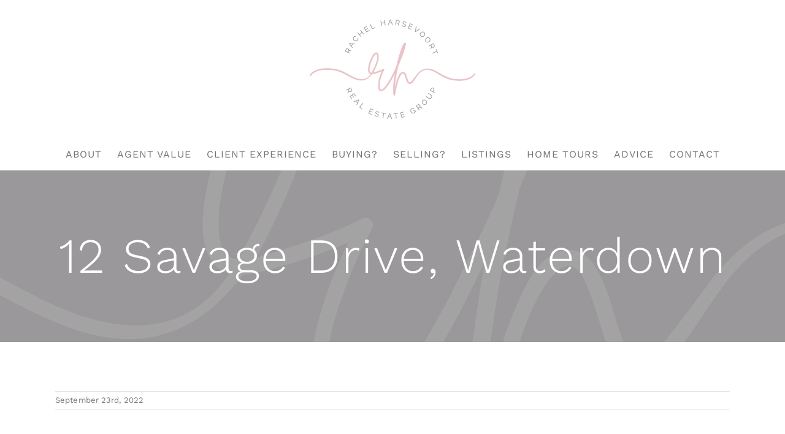

--- FILE ---
content_type: text/html; charset=utf-8
request_url: https://www.google.com/recaptcha/api2/anchor?ar=1&k=6Lf529wUAAAAALPfbLyZgOz8TOuFvpLNxmej24Dh&co=aHR0cHM6Ly9yYWNoZWxoYXJzZXZvb3J0LmNvbTo0NDM.&hl=en&v=PoyoqOPhxBO7pBk68S4YbpHZ&size=invisible&anchor-ms=20000&execute-ms=30000&cb=6rgnyv15yjs4
body_size: 48625
content:
<!DOCTYPE HTML><html dir="ltr" lang="en"><head><meta http-equiv="Content-Type" content="text/html; charset=UTF-8">
<meta http-equiv="X-UA-Compatible" content="IE=edge">
<title>reCAPTCHA</title>
<style type="text/css">
/* cyrillic-ext */
@font-face {
  font-family: 'Roboto';
  font-style: normal;
  font-weight: 400;
  font-stretch: 100%;
  src: url(//fonts.gstatic.com/s/roboto/v48/KFO7CnqEu92Fr1ME7kSn66aGLdTylUAMa3GUBHMdazTgWw.woff2) format('woff2');
  unicode-range: U+0460-052F, U+1C80-1C8A, U+20B4, U+2DE0-2DFF, U+A640-A69F, U+FE2E-FE2F;
}
/* cyrillic */
@font-face {
  font-family: 'Roboto';
  font-style: normal;
  font-weight: 400;
  font-stretch: 100%;
  src: url(//fonts.gstatic.com/s/roboto/v48/KFO7CnqEu92Fr1ME7kSn66aGLdTylUAMa3iUBHMdazTgWw.woff2) format('woff2');
  unicode-range: U+0301, U+0400-045F, U+0490-0491, U+04B0-04B1, U+2116;
}
/* greek-ext */
@font-face {
  font-family: 'Roboto';
  font-style: normal;
  font-weight: 400;
  font-stretch: 100%;
  src: url(//fonts.gstatic.com/s/roboto/v48/KFO7CnqEu92Fr1ME7kSn66aGLdTylUAMa3CUBHMdazTgWw.woff2) format('woff2');
  unicode-range: U+1F00-1FFF;
}
/* greek */
@font-face {
  font-family: 'Roboto';
  font-style: normal;
  font-weight: 400;
  font-stretch: 100%;
  src: url(//fonts.gstatic.com/s/roboto/v48/KFO7CnqEu92Fr1ME7kSn66aGLdTylUAMa3-UBHMdazTgWw.woff2) format('woff2');
  unicode-range: U+0370-0377, U+037A-037F, U+0384-038A, U+038C, U+038E-03A1, U+03A3-03FF;
}
/* math */
@font-face {
  font-family: 'Roboto';
  font-style: normal;
  font-weight: 400;
  font-stretch: 100%;
  src: url(//fonts.gstatic.com/s/roboto/v48/KFO7CnqEu92Fr1ME7kSn66aGLdTylUAMawCUBHMdazTgWw.woff2) format('woff2');
  unicode-range: U+0302-0303, U+0305, U+0307-0308, U+0310, U+0312, U+0315, U+031A, U+0326-0327, U+032C, U+032F-0330, U+0332-0333, U+0338, U+033A, U+0346, U+034D, U+0391-03A1, U+03A3-03A9, U+03B1-03C9, U+03D1, U+03D5-03D6, U+03F0-03F1, U+03F4-03F5, U+2016-2017, U+2034-2038, U+203C, U+2040, U+2043, U+2047, U+2050, U+2057, U+205F, U+2070-2071, U+2074-208E, U+2090-209C, U+20D0-20DC, U+20E1, U+20E5-20EF, U+2100-2112, U+2114-2115, U+2117-2121, U+2123-214F, U+2190, U+2192, U+2194-21AE, U+21B0-21E5, U+21F1-21F2, U+21F4-2211, U+2213-2214, U+2216-22FF, U+2308-230B, U+2310, U+2319, U+231C-2321, U+2336-237A, U+237C, U+2395, U+239B-23B7, U+23D0, U+23DC-23E1, U+2474-2475, U+25AF, U+25B3, U+25B7, U+25BD, U+25C1, U+25CA, U+25CC, U+25FB, U+266D-266F, U+27C0-27FF, U+2900-2AFF, U+2B0E-2B11, U+2B30-2B4C, U+2BFE, U+3030, U+FF5B, U+FF5D, U+1D400-1D7FF, U+1EE00-1EEFF;
}
/* symbols */
@font-face {
  font-family: 'Roboto';
  font-style: normal;
  font-weight: 400;
  font-stretch: 100%;
  src: url(//fonts.gstatic.com/s/roboto/v48/KFO7CnqEu92Fr1ME7kSn66aGLdTylUAMaxKUBHMdazTgWw.woff2) format('woff2');
  unicode-range: U+0001-000C, U+000E-001F, U+007F-009F, U+20DD-20E0, U+20E2-20E4, U+2150-218F, U+2190, U+2192, U+2194-2199, U+21AF, U+21E6-21F0, U+21F3, U+2218-2219, U+2299, U+22C4-22C6, U+2300-243F, U+2440-244A, U+2460-24FF, U+25A0-27BF, U+2800-28FF, U+2921-2922, U+2981, U+29BF, U+29EB, U+2B00-2BFF, U+4DC0-4DFF, U+FFF9-FFFB, U+10140-1018E, U+10190-1019C, U+101A0, U+101D0-101FD, U+102E0-102FB, U+10E60-10E7E, U+1D2C0-1D2D3, U+1D2E0-1D37F, U+1F000-1F0FF, U+1F100-1F1AD, U+1F1E6-1F1FF, U+1F30D-1F30F, U+1F315, U+1F31C, U+1F31E, U+1F320-1F32C, U+1F336, U+1F378, U+1F37D, U+1F382, U+1F393-1F39F, U+1F3A7-1F3A8, U+1F3AC-1F3AF, U+1F3C2, U+1F3C4-1F3C6, U+1F3CA-1F3CE, U+1F3D4-1F3E0, U+1F3ED, U+1F3F1-1F3F3, U+1F3F5-1F3F7, U+1F408, U+1F415, U+1F41F, U+1F426, U+1F43F, U+1F441-1F442, U+1F444, U+1F446-1F449, U+1F44C-1F44E, U+1F453, U+1F46A, U+1F47D, U+1F4A3, U+1F4B0, U+1F4B3, U+1F4B9, U+1F4BB, U+1F4BF, U+1F4C8-1F4CB, U+1F4D6, U+1F4DA, U+1F4DF, U+1F4E3-1F4E6, U+1F4EA-1F4ED, U+1F4F7, U+1F4F9-1F4FB, U+1F4FD-1F4FE, U+1F503, U+1F507-1F50B, U+1F50D, U+1F512-1F513, U+1F53E-1F54A, U+1F54F-1F5FA, U+1F610, U+1F650-1F67F, U+1F687, U+1F68D, U+1F691, U+1F694, U+1F698, U+1F6AD, U+1F6B2, U+1F6B9-1F6BA, U+1F6BC, U+1F6C6-1F6CF, U+1F6D3-1F6D7, U+1F6E0-1F6EA, U+1F6F0-1F6F3, U+1F6F7-1F6FC, U+1F700-1F7FF, U+1F800-1F80B, U+1F810-1F847, U+1F850-1F859, U+1F860-1F887, U+1F890-1F8AD, U+1F8B0-1F8BB, U+1F8C0-1F8C1, U+1F900-1F90B, U+1F93B, U+1F946, U+1F984, U+1F996, U+1F9E9, U+1FA00-1FA6F, U+1FA70-1FA7C, U+1FA80-1FA89, U+1FA8F-1FAC6, U+1FACE-1FADC, U+1FADF-1FAE9, U+1FAF0-1FAF8, U+1FB00-1FBFF;
}
/* vietnamese */
@font-face {
  font-family: 'Roboto';
  font-style: normal;
  font-weight: 400;
  font-stretch: 100%;
  src: url(//fonts.gstatic.com/s/roboto/v48/KFO7CnqEu92Fr1ME7kSn66aGLdTylUAMa3OUBHMdazTgWw.woff2) format('woff2');
  unicode-range: U+0102-0103, U+0110-0111, U+0128-0129, U+0168-0169, U+01A0-01A1, U+01AF-01B0, U+0300-0301, U+0303-0304, U+0308-0309, U+0323, U+0329, U+1EA0-1EF9, U+20AB;
}
/* latin-ext */
@font-face {
  font-family: 'Roboto';
  font-style: normal;
  font-weight: 400;
  font-stretch: 100%;
  src: url(//fonts.gstatic.com/s/roboto/v48/KFO7CnqEu92Fr1ME7kSn66aGLdTylUAMa3KUBHMdazTgWw.woff2) format('woff2');
  unicode-range: U+0100-02BA, U+02BD-02C5, U+02C7-02CC, U+02CE-02D7, U+02DD-02FF, U+0304, U+0308, U+0329, U+1D00-1DBF, U+1E00-1E9F, U+1EF2-1EFF, U+2020, U+20A0-20AB, U+20AD-20C0, U+2113, U+2C60-2C7F, U+A720-A7FF;
}
/* latin */
@font-face {
  font-family: 'Roboto';
  font-style: normal;
  font-weight: 400;
  font-stretch: 100%;
  src: url(//fonts.gstatic.com/s/roboto/v48/KFO7CnqEu92Fr1ME7kSn66aGLdTylUAMa3yUBHMdazQ.woff2) format('woff2');
  unicode-range: U+0000-00FF, U+0131, U+0152-0153, U+02BB-02BC, U+02C6, U+02DA, U+02DC, U+0304, U+0308, U+0329, U+2000-206F, U+20AC, U+2122, U+2191, U+2193, U+2212, U+2215, U+FEFF, U+FFFD;
}
/* cyrillic-ext */
@font-face {
  font-family: 'Roboto';
  font-style: normal;
  font-weight: 500;
  font-stretch: 100%;
  src: url(//fonts.gstatic.com/s/roboto/v48/KFO7CnqEu92Fr1ME7kSn66aGLdTylUAMa3GUBHMdazTgWw.woff2) format('woff2');
  unicode-range: U+0460-052F, U+1C80-1C8A, U+20B4, U+2DE0-2DFF, U+A640-A69F, U+FE2E-FE2F;
}
/* cyrillic */
@font-face {
  font-family: 'Roboto';
  font-style: normal;
  font-weight: 500;
  font-stretch: 100%;
  src: url(//fonts.gstatic.com/s/roboto/v48/KFO7CnqEu92Fr1ME7kSn66aGLdTylUAMa3iUBHMdazTgWw.woff2) format('woff2');
  unicode-range: U+0301, U+0400-045F, U+0490-0491, U+04B0-04B1, U+2116;
}
/* greek-ext */
@font-face {
  font-family: 'Roboto';
  font-style: normal;
  font-weight: 500;
  font-stretch: 100%;
  src: url(//fonts.gstatic.com/s/roboto/v48/KFO7CnqEu92Fr1ME7kSn66aGLdTylUAMa3CUBHMdazTgWw.woff2) format('woff2');
  unicode-range: U+1F00-1FFF;
}
/* greek */
@font-face {
  font-family: 'Roboto';
  font-style: normal;
  font-weight: 500;
  font-stretch: 100%;
  src: url(//fonts.gstatic.com/s/roboto/v48/KFO7CnqEu92Fr1ME7kSn66aGLdTylUAMa3-UBHMdazTgWw.woff2) format('woff2');
  unicode-range: U+0370-0377, U+037A-037F, U+0384-038A, U+038C, U+038E-03A1, U+03A3-03FF;
}
/* math */
@font-face {
  font-family: 'Roboto';
  font-style: normal;
  font-weight: 500;
  font-stretch: 100%;
  src: url(//fonts.gstatic.com/s/roboto/v48/KFO7CnqEu92Fr1ME7kSn66aGLdTylUAMawCUBHMdazTgWw.woff2) format('woff2');
  unicode-range: U+0302-0303, U+0305, U+0307-0308, U+0310, U+0312, U+0315, U+031A, U+0326-0327, U+032C, U+032F-0330, U+0332-0333, U+0338, U+033A, U+0346, U+034D, U+0391-03A1, U+03A3-03A9, U+03B1-03C9, U+03D1, U+03D5-03D6, U+03F0-03F1, U+03F4-03F5, U+2016-2017, U+2034-2038, U+203C, U+2040, U+2043, U+2047, U+2050, U+2057, U+205F, U+2070-2071, U+2074-208E, U+2090-209C, U+20D0-20DC, U+20E1, U+20E5-20EF, U+2100-2112, U+2114-2115, U+2117-2121, U+2123-214F, U+2190, U+2192, U+2194-21AE, U+21B0-21E5, U+21F1-21F2, U+21F4-2211, U+2213-2214, U+2216-22FF, U+2308-230B, U+2310, U+2319, U+231C-2321, U+2336-237A, U+237C, U+2395, U+239B-23B7, U+23D0, U+23DC-23E1, U+2474-2475, U+25AF, U+25B3, U+25B7, U+25BD, U+25C1, U+25CA, U+25CC, U+25FB, U+266D-266F, U+27C0-27FF, U+2900-2AFF, U+2B0E-2B11, U+2B30-2B4C, U+2BFE, U+3030, U+FF5B, U+FF5D, U+1D400-1D7FF, U+1EE00-1EEFF;
}
/* symbols */
@font-face {
  font-family: 'Roboto';
  font-style: normal;
  font-weight: 500;
  font-stretch: 100%;
  src: url(//fonts.gstatic.com/s/roboto/v48/KFO7CnqEu92Fr1ME7kSn66aGLdTylUAMaxKUBHMdazTgWw.woff2) format('woff2');
  unicode-range: U+0001-000C, U+000E-001F, U+007F-009F, U+20DD-20E0, U+20E2-20E4, U+2150-218F, U+2190, U+2192, U+2194-2199, U+21AF, U+21E6-21F0, U+21F3, U+2218-2219, U+2299, U+22C4-22C6, U+2300-243F, U+2440-244A, U+2460-24FF, U+25A0-27BF, U+2800-28FF, U+2921-2922, U+2981, U+29BF, U+29EB, U+2B00-2BFF, U+4DC0-4DFF, U+FFF9-FFFB, U+10140-1018E, U+10190-1019C, U+101A0, U+101D0-101FD, U+102E0-102FB, U+10E60-10E7E, U+1D2C0-1D2D3, U+1D2E0-1D37F, U+1F000-1F0FF, U+1F100-1F1AD, U+1F1E6-1F1FF, U+1F30D-1F30F, U+1F315, U+1F31C, U+1F31E, U+1F320-1F32C, U+1F336, U+1F378, U+1F37D, U+1F382, U+1F393-1F39F, U+1F3A7-1F3A8, U+1F3AC-1F3AF, U+1F3C2, U+1F3C4-1F3C6, U+1F3CA-1F3CE, U+1F3D4-1F3E0, U+1F3ED, U+1F3F1-1F3F3, U+1F3F5-1F3F7, U+1F408, U+1F415, U+1F41F, U+1F426, U+1F43F, U+1F441-1F442, U+1F444, U+1F446-1F449, U+1F44C-1F44E, U+1F453, U+1F46A, U+1F47D, U+1F4A3, U+1F4B0, U+1F4B3, U+1F4B9, U+1F4BB, U+1F4BF, U+1F4C8-1F4CB, U+1F4D6, U+1F4DA, U+1F4DF, U+1F4E3-1F4E6, U+1F4EA-1F4ED, U+1F4F7, U+1F4F9-1F4FB, U+1F4FD-1F4FE, U+1F503, U+1F507-1F50B, U+1F50D, U+1F512-1F513, U+1F53E-1F54A, U+1F54F-1F5FA, U+1F610, U+1F650-1F67F, U+1F687, U+1F68D, U+1F691, U+1F694, U+1F698, U+1F6AD, U+1F6B2, U+1F6B9-1F6BA, U+1F6BC, U+1F6C6-1F6CF, U+1F6D3-1F6D7, U+1F6E0-1F6EA, U+1F6F0-1F6F3, U+1F6F7-1F6FC, U+1F700-1F7FF, U+1F800-1F80B, U+1F810-1F847, U+1F850-1F859, U+1F860-1F887, U+1F890-1F8AD, U+1F8B0-1F8BB, U+1F8C0-1F8C1, U+1F900-1F90B, U+1F93B, U+1F946, U+1F984, U+1F996, U+1F9E9, U+1FA00-1FA6F, U+1FA70-1FA7C, U+1FA80-1FA89, U+1FA8F-1FAC6, U+1FACE-1FADC, U+1FADF-1FAE9, U+1FAF0-1FAF8, U+1FB00-1FBFF;
}
/* vietnamese */
@font-face {
  font-family: 'Roboto';
  font-style: normal;
  font-weight: 500;
  font-stretch: 100%;
  src: url(//fonts.gstatic.com/s/roboto/v48/KFO7CnqEu92Fr1ME7kSn66aGLdTylUAMa3OUBHMdazTgWw.woff2) format('woff2');
  unicode-range: U+0102-0103, U+0110-0111, U+0128-0129, U+0168-0169, U+01A0-01A1, U+01AF-01B0, U+0300-0301, U+0303-0304, U+0308-0309, U+0323, U+0329, U+1EA0-1EF9, U+20AB;
}
/* latin-ext */
@font-face {
  font-family: 'Roboto';
  font-style: normal;
  font-weight: 500;
  font-stretch: 100%;
  src: url(//fonts.gstatic.com/s/roboto/v48/KFO7CnqEu92Fr1ME7kSn66aGLdTylUAMa3KUBHMdazTgWw.woff2) format('woff2');
  unicode-range: U+0100-02BA, U+02BD-02C5, U+02C7-02CC, U+02CE-02D7, U+02DD-02FF, U+0304, U+0308, U+0329, U+1D00-1DBF, U+1E00-1E9F, U+1EF2-1EFF, U+2020, U+20A0-20AB, U+20AD-20C0, U+2113, U+2C60-2C7F, U+A720-A7FF;
}
/* latin */
@font-face {
  font-family: 'Roboto';
  font-style: normal;
  font-weight: 500;
  font-stretch: 100%;
  src: url(//fonts.gstatic.com/s/roboto/v48/KFO7CnqEu92Fr1ME7kSn66aGLdTylUAMa3yUBHMdazQ.woff2) format('woff2');
  unicode-range: U+0000-00FF, U+0131, U+0152-0153, U+02BB-02BC, U+02C6, U+02DA, U+02DC, U+0304, U+0308, U+0329, U+2000-206F, U+20AC, U+2122, U+2191, U+2193, U+2212, U+2215, U+FEFF, U+FFFD;
}
/* cyrillic-ext */
@font-face {
  font-family: 'Roboto';
  font-style: normal;
  font-weight: 900;
  font-stretch: 100%;
  src: url(//fonts.gstatic.com/s/roboto/v48/KFO7CnqEu92Fr1ME7kSn66aGLdTylUAMa3GUBHMdazTgWw.woff2) format('woff2');
  unicode-range: U+0460-052F, U+1C80-1C8A, U+20B4, U+2DE0-2DFF, U+A640-A69F, U+FE2E-FE2F;
}
/* cyrillic */
@font-face {
  font-family: 'Roboto';
  font-style: normal;
  font-weight: 900;
  font-stretch: 100%;
  src: url(//fonts.gstatic.com/s/roboto/v48/KFO7CnqEu92Fr1ME7kSn66aGLdTylUAMa3iUBHMdazTgWw.woff2) format('woff2');
  unicode-range: U+0301, U+0400-045F, U+0490-0491, U+04B0-04B1, U+2116;
}
/* greek-ext */
@font-face {
  font-family: 'Roboto';
  font-style: normal;
  font-weight: 900;
  font-stretch: 100%;
  src: url(//fonts.gstatic.com/s/roboto/v48/KFO7CnqEu92Fr1ME7kSn66aGLdTylUAMa3CUBHMdazTgWw.woff2) format('woff2');
  unicode-range: U+1F00-1FFF;
}
/* greek */
@font-face {
  font-family: 'Roboto';
  font-style: normal;
  font-weight: 900;
  font-stretch: 100%;
  src: url(//fonts.gstatic.com/s/roboto/v48/KFO7CnqEu92Fr1ME7kSn66aGLdTylUAMa3-UBHMdazTgWw.woff2) format('woff2');
  unicode-range: U+0370-0377, U+037A-037F, U+0384-038A, U+038C, U+038E-03A1, U+03A3-03FF;
}
/* math */
@font-face {
  font-family: 'Roboto';
  font-style: normal;
  font-weight: 900;
  font-stretch: 100%;
  src: url(//fonts.gstatic.com/s/roboto/v48/KFO7CnqEu92Fr1ME7kSn66aGLdTylUAMawCUBHMdazTgWw.woff2) format('woff2');
  unicode-range: U+0302-0303, U+0305, U+0307-0308, U+0310, U+0312, U+0315, U+031A, U+0326-0327, U+032C, U+032F-0330, U+0332-0333, U+0338, U+033A, U+0346, U+034D, U+0391-03A1, U+03A3-03A9, U+03B1-03C9, U+03D1, U+03D5-03D6, U+03F0-03F1, U+03F4-03F5, U+2016-2017, U+2034-2038, U+203C, U+2040, U+2043, U+2047, U+2050, U+2057, U+205F, U+2070-2071, U+2074-208E, U+2090-209C, U+20D0-20DC, U+20E1, U+20E5-20EF, U+2100-2112, U+2114-2115, U+2117-2121, U+2123-214F, U+2190, U+2192, U+2194-21AE, U+21B0-21E5, U+21F1-21F2, U+21F4-2211, U+2213-2214, U+2216-22FF, U+2308-230B, U+2310, U+2319, U+231C-2321, U+2336-237A, U+237C, U+2395, U+239B-23B7, U+23D0, U+23DC-23E1, U+2474-2475, U+25AF, U+25B3, U+25B7, U+25BD, U+25C1, U+25CA, U+25CC, U+25FB, U+266D-266F, U+27C0-27FF, U+2900-2AFF, U+2B0E-2B11, U+2B30-2B4C, U+2BFE, U+3030, U+FF5B, U+FF5D, U+1D400-1D7FF, U+1EE00-1EEFF;
}
/* symbols */
@font-face {
  font-family: 'Roboto';
  font-style: normal;
  font-weight: 900;
  font-stretch: 100%;
  src: url(//fonts.gstatic.com/s/roboto/v48/KFO7CnqEu92Fr1ME7kSn66aGLdTylUAMaxKUBHMdazTgWw.woff2) format('woff2');
  unicode-range: U+0001-000C, U+000E-001F, U+007F-009F, U+20DD-20E0, U+20E2-20E4, U+2150-218F, U+2190, U+2192, U+2194-2199, U+21AF, U+21E6-21F0, U+21F3, U+2218-2219, U+2299, U+22C4-22C6, U+2300-243F, U+2440-244A, U+2460-24FF, U+25A0-27BF, U+2800-28FF, U+2921-2922, U+2981, U+29BF, U+29EB, U+2B00-2BFF, U+4DC0-4DFF, U+FFF9-FFFB, U+10140-1018E, U+10190-1019C, U+101A0, U+101D0-101FD, U+102E0-102FB, U+10E60-10E7E, U+1D2C0-1D2D3, U+1D2E0-1D37F, U+1F000-1F0FF, U+1F100-1F1AD, U+1F1E6-1F1FF, U+1F30D-1F30F, U+1F315, U+1F31C, U+1F31E, U+1F320-1F32C, U+1F336, U+1F378, U+1F37D, U+1F382, U+1F393-1F39F, U+1F3A7-1F3A8, U+1F3AC-1F3AF, U+1F3C2, U+1F3C4-1F3C6, U+1F3CA-1F3CE, U+1F3D4-1F3E0, U+1F3ED, U+1F3F1-1F3F3, U+1F3F5-1F3F7, U+1F408, U+1F415, U+1F41F, U+1F426, U+1F43F, U+1F441-1F442, U+1F444, U+1F446-1F449, U+1F44C-1F44E, U+1F453, U+1F46A, U+1F47D, U+1F4A3, U+1F4B0, U+1F4B3, U+1F4B9, U+1F4BB, U+1F4BF, U+1F4C8-1F4CB, U+1F4D6, U+1F4DA, U+1F4DF, U+1F4E3-1F4E6, U+1F4EA-1F4ED, U+1F4F7, U+1F4F9-1F4FB, U+1F4FD-1F4FE, U+1F503, U+1F507-1F50B, U+1F50D, U+1F512-1F513, U+1F53E-1F54A, U+1F54F-1F5FA, U+1F610, U+1F650-1F67F, U+1F687, U+1F68D, U+1F691, U+1F694, U+1F698, U+1F6AD, U+1F6B2, U+1F6B9-1F6BA, U+1F6BC, U+1F6C6-1F6CF, U+1F6D3-1F6D7, U+1F6E0-1F6EA, U+1F6F0-1F6F3, U+1F6F7-1F6FC, U+1F700-1F7FF, U+1F800-1F80B, U+1F810-1F847, U+1F850-1F859, U+1F860-1F887, U+1F890-1F8AD, U+1F8B0-1F8BB, U+1F8C0-1F8C1, U+1F900-1F90B, U+1F93B, U+1F946, U+1F984, U+1F996, U+1F9E9, U+1FA00-1FA6F, U+1FA70-1FA7C, U+1FA80-1FA89, U+1FA8F-1FAC6, U+1FACE-1FADC, U+1FADF-1FAE9, U+1FAF0-1FAF8, U+1FB00-1FBFF;
}
/* vietnamese */
@font-face {
  font-family: 'Roboto';
  font-style: normal;
  font-weight: 900;
  font-stretch: 100%;
  src: url(//fonts.gstatic.com/s/roboto/v48/KFO7CnqEu92Fr1ME7kSn66aGLdTylUAMa3OUBHMdazTgWw.woff2) format('woff2');
  unicode-range: U+0102-0103, U+0110-0111, U+0128-0129, U+0168-0169, U+01A0-01A1, U+01AF-01B0, U+0300-0301, U+0303-0304, U+0308-0309, U+0323, U+0329, U+1EA0-1EF9, U+20AB;
}
/* latin-ext */
@font-face {
  font-family: 'Roboto';
  font-style: normal;
  font-weight: 900;
  font-stretch: 100%;
  src: url(//fonts.gstatic.com/s/roboto/v48/KFO7CnqEu92Fr1ME7kSn66aGLdTylUAMa3KUBHMdazTgWw.woff2) format('woff2');
  unicode-range: U+0100-02BA, U+02BD-02C5, U+02C7-02CC, U+02CE-02D7, U+02DD-02FF, U+0304, U+0308, U+0329, U+1D00-1DBF, U+1E00-1E9F, U+1EF2-1EFF, U+2020, U+20A0-20AB, U+20AD-20C0, U+2113, U+2C60-2C7F, U+A720-A7FF;
}
/* latin */
@font-face {
  font-family: 'Roboto';
  font-style: normal;
  font-weight: 900;
  font-stretch: 100%;
  src: url(//fonts.gstatic.com/s/roboto/v48/KFO7CnqEu92Fr1ME7kSn66aGLdTylUAMa3yUBHMdazQ.woff2) format('woff2');
  unicode-range: U+0000-00FF, U+0131, U+0152-0153, U+02BB-02BC, U+02C6, U+02DA, U+02DC, U+0304, U+0308, U+0329, U+2000-206F, U+20AC, U+2122, U+2191, U+2193, U+2212, U+2215, U+FEFF, U+FFFD;
}

</style>
<link rel="stylesheet" type="text/css" href="https://www.gstatic.com/recaptcha/releases/PoyoqOPhxBO7pBk68S4YbpHZ/styles__ltr.css">
<script nonce="YR71O51BvFgpjddsRPhSBg" type="text/javascript">window['__recaptcha_api'] = 'https://www.google.com/recaptcha/api2/';</script>
<script type="text/javascript" src="https://www.gstatic.com/recaptcha/releases/PoyoqOPhxBO7pBk68S4YbpHZ/recaptcha__en.js" nonce="YR71O51BvFgpjddsRPhSBg">
      
    </script></head>
<body><div id="rc-anchor-alert" class="rc-anchor-alert"></div>
<input type="hidden" id="recaptcha-token" value="[base64]">
<script type="text/javascript" nonce="YR71O51BvFgpjddsRPhSBg">
      recaptcha.anchor.Main.init("[\x22ainput\x22,[\x22bgdata\x22,\x22\x22,\[base64]/[base64]/bmV3IFpbdF0obVswXSk6Sz09Mj9uZXcgWlt0XShtWzBdLG1bMV0pOks9PTM/bmV3IFpbdF0obVswXSxtWzFdLG1bMl0pOks9PTQ/[base64]/[base64]/[base64]/[base64]/[base64]/[base64]/[base64]/[base64]/[base64]/[base64]/[base64]/[base64]/[base64]/[base64]\\u003d\\u003d\x22,\[base64]\\u003d\\u003d\x22,\x22GcOhw7zDhMOMYgLDrcOjwpDCkcOcdcKiwpDDqMO9w5dpwpw2DQsUw7lsVlUUdj/DjlzDgsOoE8KXbMOGw5sYFMO5GsK1w64Wwq3CscK4w6nDoQHDk8O4WMKmSC9Gag/[base64]/[base64]/Cmk4yayF8DxfDh8OAw6jDh8Kkw4BKbMOzb3F9wpzDthFww7jDv8K7GRTDkMKqwoIhMEPCpRN/w6gmwpTCoko+dMOdfkxTw44cBMK5woUYwo1+S8OAf8OUw5RnAzfDtEPCucKHOcKYGMKtIsKFw5vCqsKSwoAww6fDmV4Hw4PDnAvCuVJdw7EfIMK/Hi/Cj8OawoDDo8OST8KdWMKpPV0+w5F2wroHMMOfw53DgVXDiDhXO8KAPsKzwo7CtsKwworCnsOIwoPCvsKjXsOUMgoRN8KwEkPDl8OGw5UeeT4wHGvDisK5w4fDgz1Iw6Zdw6YEcATCgcOVw5LCmMKfwp97KMKIwo/DkmvDt8KUGS4DwpbDjHIJPcOjw7Ydw5wWScKLQBdUTW1dw4Ztwo7Dul8gw7jCrMKyMUnDh8Kmw7HDkMOxwqjClMKdwrBGw4J3w6jDoF9xwojClH41w4bDmcKYwrptw7/ChzUiwrTDiTrCg8KNw58gw5YqcsOZIXBFwrLDiy/[base64]/w6PCmsKhwoUfGcKYP3bDtsOfwprCisODwqvCgRrCgB3CtsOkwpHDmcOlwphZwrJQEsKMw4QXw5APTsOJw6JNRsKMw4oeN8Kzwqtgwrk0w4HClFjDmRrCpUvCpMOgK8KRw7JXwqrDgMOfCMOeWxMICcK8YjFtVcOKCcKUbsOQYsOawpHDi3/DhcKUw7DCmDfDgA9NdjHCoisJw6tEwrUjwo/CqSjDpQ/DnMKVCMOMwohLwqPDvMKVw5XDoCBmVsKpM8KLw7LCucK7DR1pY3nClnVKwrHDgWZOw5zDt1HCmH1Cw4AXKWfCjsOuwp4iwqDDjGtEQcKgLsKyQ8KwcSYGCcKNTMKZw7pnfFvDvH7CtMOYTjdUZAlQwrxALMK4w6Y+w7DDlEwaw6TDhA/Cv8OKw6nDjV7DiinDj0QiwqDCtm8OfsKEMn/DkjLDqcKcw5M1Cmtdw7QWOcOtdcKLG05SNAPDmkbDmcKcOMOFc8OMHmvDlMKGScKBRHjCuTPDgMK8CcOawpLDvhkhbCMdwrfDvcKGw6TDhcOmw5bCu8K4SRhYw4/DjEXDp8Ouwp8ETVHCg8OHYjJNwo7DkMKBw4Acw7nCphs7w7Mnwo1SRXbDpiI6w5LDtMO/LcKkw6Z/FiZGBzHDtMK2O1HCgcOREHpMwpLClVJwwpfDisOwX8O9w4/Ci8Ofdl8EA8OFwpY3V8OjeHkMHcO6w5TCpsOtw4/Cq8KfHcKSwr4oN8KBwr3CvzzDkMOSRULDhAYywoVwwpHCo8OIwppUe0fDpMOfJTJ+EG1LwqTDqHU8w6PDvMKPfMORNVlTw7Y0MsKTw5TCsMOHwp/CqcODRXJGKgdrHlQpwpPDjV9vXsOcwrISwq9ZFsK1VMKhMMKBw5bDoMKEAsORwqHCkcKFw4wzwpQfw4Q4a8KpSABBwpPDpsOzwobCqcOtwpTDuV7Cg3/DssOawpd+wrjCqcKrUMKUwo5RQ8O9w5HCmCUUK8KOwoQAw5kvwpjDo8Khwo98N8KOU8KewqPChz7DkEPCjX06awE7FVzDgMKLOMOWDmNoHhTDjjBdXn5Cw7MeVW/DhBIRGD7CoAxPwr9zw5lOFcOQPMKJwp3Cs8KqX8K/w65gJCgtOsK0wr3DqsKxwq1fw7N8wo/[base64]/ClDPDrcK1w6sJQMK8w79fbsOlacOKw6pUw4vDtsKTBxHCmMK5wq7DkcOmw6nDosKfR2dGw6cifCjDlcKqwp/Du8O2w6rCtcKrwrnCkyDCmU1PwoPCp8KpOxgFeS7DoWNpw4fDgcOWwqXDtlrClcKOw6ZRw6DCicOww55oXsOqwqbCpBrDvmjDil5LcA/CsHY8bjAfwr52dcOlWjlZXwrDkMOaw7Bzw71Bw4nDowTDg0LDh8KRwoHCm8K9wqAoJsOyecOvBXNkDsKWw4/CrR9iLVrDn8KqA0bDucKzwqMGw6DChC3Cik7ChFjCs33Cu8KHFMKnbcORTMOoHMKNSEcvw7oZwq8qRcOgOMOXKiwHwr7CtcKaw6TDkhNtw4Erw4/CpsK6wpo2V8O4w6nDoDDCj2TDtMKtwq9DVsKVwrorw47Dl8OLwpfCiFfCugYWdsOtwpJxC8K1E8KRFS0oa1pFw6LDk8KLdE83dcOgwpAuw456w60gOhZpTDZKLcKUc8OFwpbDnsKGwozDqn/CpsOSPcK0XMKPW8KDwpHDpcKaw7bDojvCnw54CA4yfGnDtsO/RsOzIsKFH8K+wq4QfWp+RDTCpxnCsglJw53ChCN5IcK+w6bDqcK/wpJ3w4NfwoXDtsKMwrnCm8OOEsK+w5/DjMKLw6oEaRXCg8Kow67CqsObK2jCqsOWwpvDmcKXFTHDp1gAwp9JIcO9w6bCgipZw68zB8Otf2M9UXdgwoLDu0M2U8OGaMKeFW0/SjhQNMObw6jCjMKUWcKzDSNAKnnDpgIVYTLCscOBw5HCi0jDkF3DtMOOwrbChX3DnBDCgsODEcKoHMKgwpnCj8OKOsKQQsO8w57CnTHCrx7Cm1UUw5HCkcOyBRZfwrDDrDJvw70Ww5FswqtYCXcswpcGwp5LQyUTcWzDgmjCmsO6djpIwogGQ1XCs34+XMKNMsOAw4/[base64]/CrHhnD0nDvmvDmxFoMFXCiMOsw6zClzjCnEs3WMOzw5U6VsOqwqNwwoDClsO4NVJ/[base64]/[base64]/CgCJZBDLDpsOuwpLCh2HDhmcnw596O27Cs8OOwpAmWsOGLMK8IEdmw6XDo3cyw4l1elLDs8OMB2lVwr1qw4fCvMO7w7ESwrbDssOCY8KKw70jTChyKzt0KsOzAsO0wpg4wroDw5FoXcOyfgphEH82wovDtyrDnMOgEhModGMzw7/CvlxdSWJQMEzDhkrDjAMEZlQAw7DDrWvCjwp7emQ2dl8JGsK3wosufwjCqsKhwqwqwpkDWcOBDMKMFBlCAcOnwp1/wr97w7bCmMO+Z8OnPXrDu8OXJcK8woHCrn59wojDqEDCjWnCu8OWw4nDgsOhwq1kw6cfMS8gw5ISZj46wr/DosO8b8Kww6vCsMONw5oIa8OrNRxHw4kJD8Khw7Yww7NIIcKkw4RbwoQvwqXCvcOkJS7DnDPDhcOHw7jCl2tfBcODw7fDvSsXS23Do3cPw4xiCMO9w4lJXCXDqcKnTg4Sw7hjLcOxw4nDjMKLL8O0S8KIw5/Dk8K/[base64]/Cg8OIcsKuw5zDpcOeTUzDoMKFw7A+PcK7wpTDkUbCmsKxL2rDt2XCnB3DnmzDjcOmw5xew6jChBbCgVsXwpY9w4ISDcKjecOmw5J+wqhswp/CulXDv00bw7nDs3zCiw/DiSksw4PDqMKgw6IEUx/DoU3Cu8KEw4dgw4zDncOOw5PCgQLCncKXwqPDhsOvwq8dMhnDtkLCuTs+VGjDul04w7kmw4vColbCj0bCr8KewpTCumYIwofCpcKtwq83GcOrwpFCbEXDpGd7SsK+w7ELw4/[base64]/CsMOwFWPCmsOVw7tkwq0qwronw5HCowJZNsKOZ8KcwqFyw74TPsOwRwQ1A1DCtDLCu8O9w6TDrnkAwo3Ck0fDs8OHExTCgcKnLMODw4JEG2vCiCU/ZkzDosOSasOTwocvw494NA9Yw5nCucKBLsKSwoEewqHCsMK9FsOOUCILwpIuM8KQw7XCnE3Cp8K5MsKVYiXDsSRDbsO5w4Aiw5/DusKZG1xzcCVkwrpgw6gvEMKzw4dDwovDkHJawobCig5BwoHCmhdVScOhw5vDisKtw7vDsR1uCw7CrcKWVzh9fMK5LwbCv2/CmMOEXGPCsQwUKUfDvTfDicKGwrrDgsKeckLCjns1wobDsXxHwonCvsKlwo89wqPDvzZZWA7DjcO3w6hvGMOOwqLDnHPDuMOcRg/CoEV2w77DtsK1wr4FwrkaNcKsLm9JcsKpwqUNV8O6SsO9w7vChMOow7LDpQ5GI8KtYMKUWV3Cj2lLwosrw5EYBMOfwrbCgEDCgjNrR8KPVMKnwr43RmsDIDQ2dcKww5nCiivDtsO/wpDCnggrOCEfRhNZwqQiwp/DoWt/w5fDlB7DthbDr8OHWcOXGMKmw6RbRQzDhMK1JXzDmMOYwoHDsBXDr0M4wp/CvjUmwr/[base64]/DmsK6GsO3acOyWgpJwqBhKcKQW0Nowo4tw6UYw4fDisOcwqYMYDfDp8KOw4LDoQJZGVRdd8KQO2fDosOcwopdeMKTX2o/L8OQS8Ouwo0lAkg7fMOKRG7DnD/Cm8OAw6HCtMOkQsOPwrMiw5/DuMK5NCLCncKoUcKjcDtLS8OVUmrDqToow67CpwzDqmHDsg3DtDbDlm4owrvDhDrDiMOgfx8qLcKzwrpOw78Fw6fDrQJ/w5tXLcKtdTrCs8KMF8OFXn/CgzLDqxcgLy8XHsOAHMO8w7omwp9DF8OtwrLDm00iYArDkMK6wpZreMO2BnPDlsOUwrDCrcKgwolNwqZ7TVlGC1bCnEbCnj/DiWvCqsO2eMOxfcKiDG/Dq8ORSWLDpklwXwLCr8KEFcKowpoRFVkKYMO0RsOswoQ3TsKfw5nDlmoGGx3CnCdSwo4wwoPCl1zCsxsXw7JRwo/DilbCv8KXFMOZwp7CtndrwrnDtA1Fc8K+Lx0ow5QLw5IIw5kCwoFpW8Kye8ONdMKVP8OCFsKDw4nDrkbDplDCg8KHwprDrMKzf3/[base64]/CugEFw5MqFw3CpcKjw6TClFzDtTpKRsOCQzrDoMOiwofCtcOewqXCi14SE8K0wp5tXhHCj8OUwpxdbA1rw57DjMKZFMOHwp5qbQfCqsOgwpcQw4J2ZMKlw7XDmsOYwqbDi8Olb3PDoGB/FErCmxVTURcafcOIw4gIbcKoFMKgR8OIw4MrSMKEwoMrNsKbQcK4fkA7w7DCrsK0MsOCXiJDW8OgesOVwq/Csz8CYCNEw7R0wrXCpMKDw48bLMOFP8OZw6ISw53CkcOLwoFTZMOOTcOOAG7CksKgw7IBw6huOnxeQMKUwogBw7YUwrE2bsOwwrcvwrBmN8KzD8Kyw75awpTCu3LCkcKzw7vDrsKoOE4/fcORZmzCq8KVwoZtwp/CqMO0DsO/[base64]/DrMOlwr0Iw5XCjsOEwpHChsOHQz8+TwvDpcKyFsKSY3LDkQQ3PWHCgi1Tw7fCugTCtMOOwoQFwqYYdltVWMKLw4kyLx8Jw7bCiBZ4w5jCh8OZKTNVwq9kw5jDgsO5RcOqw7vCi0ohw6/Dm8OhKlnDlMKvwqzCmw8bYXRzw4FvIMK9SyvDoxDDhsKYAsK8B8OsworDgyLCs8OYTsOVwpjDj8KefcODwplhwqnDvyVQL8KKwpFlFhDCkV/Di8KcwobDqcOVw7ZJwozDgkc/[base64]/[base64]/[base64]/Dh04VW23CjVgeQnVyGHzDoVjDrwjChgLClsK7HcOTSMK0HcKAOsOyV0EzFB09VsKLFjgyw7XCiMO3TMKawqFWw5cFw5zClsORwodrwrDCv33DgcOSbcOnw4V2MhxTDGXCuTMZGDPDmRrCmUUHwokxw57CqActTcKII8KpX8Khw7XCkX9SLm/CkMOAwqAyw70HwpfCtMKSwoAVWlYpCcKeesKQwqZtw4FZwp8VScKuwpZNw7VJwo8/w6XDusKTe8OpQwFKw67Cs8KAM8O7JgzCi8O+w7zDisKYwpsocsK1wr/CjAXDsMKcw7/Dm8O8QcO/[base64]/w7djaxx6Y1ceZn9waMOXZhgnw7Vpw5/Dv8ObwqFkOU1Sw7wROjxbw43DpMOOBXbCjHFUS8KjR1xdU8Ogw57DoMOMwqQ/CsKuMH4wAMOAVsOKwpkaesKdTX/[base64]/CsMK0SnVAMyVbwq1NwoNKw45RwpNUFxHCgW7DihjCu2AvCcOoESU1w5IAwrXDqBjCn8OewpVgasKZQTHDnAXCu8KHVErDnlDCux1tZsOSWkwgbXrDrcO2w6k+wpY3Z8OUw5zCk2bDhMO/wpwuwqPCtCLDhxAhQi3ClU02QsK7ccKaBcOXVsO2OcKAemTDisKOB8Oaw6fDjMKiCsKlw5ZGJknDoHnDh3/Dj8Ofw71vcVTCtnPDnwVewowGw5V/w5ICdWN1wp8LGcOtw4dlwoZ6MmXCscOnwqzCmMOHwr4CfDvDmA1pAMOvW8Kow6kmwpzClcO2EMO3w7LDslrDnxXCoUnCvxfDl8KCFSXCnRV1Yl/CmMOywrjDrsK6wqHCmMKDworDhkRMZiJUw5HDsQ5NTnUZGkA2W8OPwrfCihhXwrbDgTJMwrtZUsKjDcO1wrLDp8OAWRzDuMKED0ccwozDl8OLVBoaw4BZYMO1wovDqsOUwrcsw6dow4HCgMOJRMOrP0cfPcOswqcowq/CrcO4aMOiwpHDjWvDjsKdd8KkcMKaw7BIw5XDkDB9w7TDisOqw7XDnFrDrMOFOcK2JkUbIj8/exNpw5tnVcK1DMOQw53CuMODw6XDhhfDjsKzV0/CnV3CoMOEwqdkDCAJwq1gw7xRw5LCoMO3w4fDrcKTccOmIHg9w5wkw6VmwrBJwqnCn8OqfQvClsKwYGDClgDDrAbDl8OvwpfClsO6fMKSYcOjw4MMEcOEF8Kfw4keR1/DsiDDscOaw5TDoxwAZMKMw4IWXGAzahUUw5zChH7Cn2QvEFvDn1zCm8K2w5TDlcORw4XComZvwrbDr1/DrcOuw4HDoXhcwq9HMcKKw4PCiF10wqbDm8KZw5ZRwrvDpFDDnE3DrUvDgcOdwqnDnAjDssORccO8TgjDlMOEZsOsSVhXasKgfMOLw4jCicKSdcKbwp3ClsKOd8Olw4p2w6fDqsKUw7RGF2/[base64]/DhMKCemLDjwwEFBcyw5xpbMK8cQI1w7liw5/CtcK+OcODHcO5dybCgMK/[base64]/CrXfDmBcTw7EkPMO4EsKIDyDDjX/DjMO5wrjClsKbJy4hWVBNw40Bwr17w6vDpcOrNE/CocKew6pbNiNXw5Vsw7/CqMOUw5YyKcOrwrvDvBzCgS5ZBMOcwpZ5CcKaMVfCm8KYw7N1wqfClcOAZA7CjMKSwoMMw6I9w6XDhCEua8K/Izt1ZHDCh8O3CAE7wrjDosKYIsOAw7XChxgoCcKdT8KEw4HCklwQeFzChxkQNMO7NMKKw5UOPVrCh8O+SHlQWBpVZyNtPsOAE1rDhRbDmkIDwpjDuzJQw4hGw6fCoHvDiw9XVmHCpsOSS3vDl1kuw5/[base64]/wpZtKsOENcOGCEl0wobCvjvDgmfDoxfCs37CuHxSfnYGR3dzw6DDgMOMwqhbesKtesKjw5TDtF7ChsOUwooFHsKXfnxgw6VzwptaG8OUeSUYw4x3DMKSdsO+Tz3CpExGesOXG3jDmj9kN8OWa8K2wpZyFMKjWsOSZsKaw5tsQ1NMQD3Dt2/CkijDrGU0FADDhcKgwq7CoMOoABbDpxvCucO1wq/DmgDDm8KIw4lBWSnCoHtSAELClcKCT05Rw5bDt8KFXmEzfMKBFDLDlMKEfDjDv8Kjw4QmKmcITcOHH8KjTzVhMAXDrW7Ctnkjw6/DicOSwp0dC13CnQlGScKnw67Dqm/DvVbCvMOaQ8KWwotCGMKDYS9Nwr17XcONJRU5wpbDmTVtXGZYwqzDuUAIw58LwrxOJ1QECcKJw4NPw7tte8Krw5AyDMKzJ8OgPgjDvcOPYTxCw7zDnMO4fgAwFxnDn8OWw55LIDM9w6owwqnDvcKidsObwr80w5fClHjDiMKywpTDlsO/[base64]/[base64]/CsRFFw7vDv8K1w7/DhjvCm8Oxw6F3LyzDp2t5w5h+YHvCjCXDpcKmXX5wBMOSAcOZwqHDpBAiwq/Ctj3CoQnDisOKw54cSwTDqMKEfDNjwohjwqwtw7XCgMKFUwx/wrnCuMKSw4EfTFzDk8O2w5LCghxtw4rDrcKdOwUzfMOlC8Opw5jDkS/Cl8Okwp7Cp8KAF8O8XMKeM8OFw4nDrWXDqXRXw47ChhlBZz4twqY+UTA/woTDnBXDscKEK8KMfcO0d8KQwrPCj8KxPsKuw7jCpcOURMOkw7DDm8KlMDvDjxvDpErDjhhSLxIWwqrDgSvCnMOnw6jCsMKvwoxiLsOcwo9OD2h+wrdswoYKwrnDmn8twonCkgwIH8O/wpvCs8KXcHHCicOyNsOmJ8KjKjR8bXLCpMKLVsKew5h4w6TClCA/[base64]/DnlnDr8KBPDPChxBtwpXDncODwqdMwpcVRcOLwqfDkcOBJE51SmPCkj81wqwawpZ1RcKJw5HDh8KGw6Egw5s2WywhcBvCh8KXezbDucOPZ8KbaxfCicKrw5jDksO3JsOJw4ErTy4/w7TDpcOkcVzCo8Ocw7zCq8O3woQ6IcKRQGYXJmRaLMOEUsKxR8OLVBbClBfDusOAw59dWwXDi8OGw4nDmwZGS8OhwoVTwqhpw4sZw73Cv3sSXxXDkFfDocOkSsO+w4NUwq7DpMOSwrDDlsOKKF95XVfDq0Y5wo/Diwk5K8OZA8Kvwq/Du8OvwqXDocKzwpIbWcODwprCk8KcWsK/w6giasKbwrvCm8OKccOIMlDCvzXDsMODw7BGZHMmU8KQw7zCm8OAwrkNw7tPw6AXwrZjwpw+w6p/PcKSD3I+wq3ChcOiworCgcKaei8OwpPCm8O0w5pJTD3CvcOCwrgee8K8ajRJLMKFBBBmw58gMMO0DCdNfcKGwoJrPcKrGBTCv2hGw6lWwrfDqMOVw5PCqXTCtcKIHsK/wqLClMKsYRLDvMKlw5jCiBjCvnAOw5DDlQcew5pGURzChcKfwpfDrGLCiC/CssKawpoFw4czw7MGwoVcwpvDlCoUU8OpYMOIwr/Cnj1uwrlPwpN/c8Ohwo7CgRrCocKxIsOlVcKswpPDs23DjgMfw4/ClsKMwoEyw7lIw7bCisO9PhnDpGlMGEbCmh/Cm0rCnyxUcVjDqcODdxIlw5fCtGHDh8O5PcKdKnF7XcOJasK+w7XChCzCuMKCMsKsw47DvMKMwo5OKFDDs8Kvw79UwprDn8KdHMOYVsKEw4PDvcOKwr8Of8OGZ8KTcMO+woIfwoJ0XFUmUDHCmsO+OX/CsMOjw4t8w6/DisORQmHDp3UtwrnCsyMdMUwxcsKlYsOHQGxdwr/CsnpVwqrCoS5DPsKNRiPDtcOOwpYMwoZTwq4Lw6PDgsKHwr7DvEnCkU0nw5ddVsOhCVXCoMOrE8OxJTDDrj8Gw73CsWrCqsOHw4TChQBZJjLDosKIw6JrL8K6w5J+w5zDtDLDtzw2w64Iw5MjwqjDnAh9w5UAKsKIfidGcgfDmsOneCHCvMO5wrJPwrB3w6/[base64]/[base64]/[base64]/DjzwVw4kOw4TCoFxBJzNHw4keDsOeQmMGEsOKfsOoODBOw4HDjcKJwptUPnDCrxfDpVPCvgpvTRzClzLDk8KbIsOqw7I1UhtMw78UYnXCljl/IiooNUJYXhxJwqBRw5tCw6woP8KpBMKzfWXCui5VbhnCtcKow5bDtsOzwrQnfcKvRh/DrEPDuxNbw4BmAsOQFHMxw5MswqfCqcO3wp5VKhIgw6NrYUTDv8OtQW4jTm9Pdll9Tzhdwr9UwqjDtyhpw44Nw6Q7wqMZw7BMw6gSwpoZw73DhAvCnSZow7XDvU5LSTwKQHA9wqY+N0kxCG/CvMORwrzDhCLDuD/DrHTCkVEOJUdhU8OqwpHDgwRiQcKPw5hDwr7CvcObw7oQwq1JCMOSXsKEfALCh8Kjw7RUAsKLw4dUwrzChSPDosOwcDTCqgkYRRHDucO/ecK0w4Qyw5fDjsOEw7/CvMKrB8OBwr9Ww6/CsW3CqsOSwr3Dq8KiwrZAwp9dYXhQwrcvI8OzF8Ogw7kSw5HCosOnwrw1GTPCjsOUw4nCmT3DuMK/RcOsw7vDlMOAw5nDlcKyw6zDqmQEYWUEGsK1TXbDpCLCvlsXUHA3UcOQw7nDrcKiOcKew6UrScK1NMK/wpgDwqQWRMKhw5QIwpzCjFYoUVExwpPCl2jDk8KEOnDCpMKAwpkVwrnCsEXDrTg/w5ArGsKPwqYPwrEgMk3CtMK0w78Dw7zDrTvCqlxuFH3Di8OjJygHwqsAwrFeQSfDgjjDhMKKw5AJwqrCnHgBw5gQwr9COlrCksKFwocdwroVwopNw7BPw4pAwpQkaB0ZwrHCoh/[base64]/CosOvSGAIw6nDssKtwqEpwrLCqk3Ch3HDvSDDv2ELHgjCkMKsw7ZUKsKmIAdWw5Epw7Epw7jCqg4SB8OEw4vDg8KDwq/DjMK8fMKYb8ODG8O6UsO5AMK+w7TClMKrSsK7YilJw47CqsKZNsK9QcK/YATDrQnClcO+wpDCi8OHJzATw4rDicOZwoFXw47ChcOGwqDDlsKaPn3Dn0/CpkfDoVjCs8KAGELDtVUvcMOUwp0XGcKDasO6w4kQw6bDj1rDszZ9wrfCicKew7shYMKaAW0AI8OEOHbCnjDCncOHNxhZXMKcRz9cwrxMezPDglIebSrCv8ONwokldmzDs1zCihHDrDQTwrQIwp3DvcOfwo/[base64]/w67DisOPdcOOw5rCnVdjA8OFGWHDsXLDp0Yqw4V3CMKyRsKrw6/CgBPCnVEnI8KqwqZZTsKiw4PDqsOCw706N0MlwrbCgsOwOwBWQBXCjzQhMMOdYcK/elZpw6bDriPDgcKNW8OQd8KyE8OWU8K8CcOrwoBWwopHAR7DgFkSN2XDhyTDoQ0EwoA+EnFufiEZExLDqMKwR8OQA8KXw5vDsTnDuxDDssOKwqTDlE1Nw5LCr8OTw4gMDsKGbsO9wpvCojDDvgbDtGwRO8KEM2bDpz4qOcKpw7Qew4duZsK2ewQ0w43ClRlmeh4/w77DjcKFByLCisO5wqrDvsOuw6oDJ3Ztw4/CosKRw7l4DMKKw7zDh8KZMMK5w5DCssK/wqHClGssGMKQwrNzw58NFsKLwobCpcKIHWjCt8OkSy7Dm8KHWSjCpMK9wqXCp1vDuRvDssOCwo1CwrzCuMO3KTrDnx/CmUfDr8O4wojDkhHDp00Jw6c6JcObBcO9w7nDmwLDph7Dhg7DlRB5AVsKwr9GwoTCmCUvZsOwCcO/[base64]/[base64]/DlcK8IFgxwq/[base64]/CvsKCw7LDjydlY8KXMcKjPBXDocOtMyrCkcOrVlLCo8K4a0HDjsKoCwTCgAnDtEDChUXDkWvDgm4hw77CnMO7UsKjw5BjwotvwrLDuMKLGVd8AwtfwrPDpMKAw7oCwqnDqUTCs0IwRlzCrsKBeDrDpMK1JEfDtsKXb2PDnTjDmsOkDAXCuR/DrsKhwqlta8OaKFR+w59vwqnCgMOow7xDLTkbw6TDi8KBJcKQwrTDlMOLw6R/woIsMgJBGwLDgMO6RGfDgMO/wrXCiH/DvxDCpsKvO8Ofw7JWw6/Ci0ZpbxYlwq/CtgHDo8O3w5/CpldRwr8XwqMZScOKwqPCr8OFI8K2w45cw4tNwoMqeW8nBwXCtQ3CggzDmcOTJsKDP3Yiw5JhG8OtUS0Gw7jDp8K+G0nCucKKRGhdYsOBTsO6DWfDlE8uwphHAnrDqgQuFTfCq8K2KMKGwp/DjF5zw51Zw5FPwo/DnRtYw5nCtMOpwqNmwpjDlMODw4EdYMKfwqPCoxdEUsOjPsK4MVwdwqF+EWfChsKhesKow5UtR8K1CnfCkkbCjsK4wq/[base64]/[base64]/ChRMLwrgVwqVJPFAawrXDk8O3a8OWXsKxVMK9dG07wqd5w5TDrWDDkCbDrl09KcK6wr92FcOFwo90wrnCnWrDqHhZwpHDnsKtwozCvMO/J8O0wqHCkMKUwrd0asKWdzB6w5bCkcOnwrLCm1A4IDgtMsKyJ0bCr8KNQD3DscKQw63Dm8O4w7rDsMOdScKhwqXDuMO0N8KdZsKiwrVKEmfCqU91SsKfwr3DuMK4QsKeQMKgw40nFFPCr0vDhC8YfRRfSAxLE2UFwocTw7UmwpvCqsKAcsKXw7DDngNOFXl4bsKbf3/CvsKhw4nCp8KaM2XCosOOAkDDhMK+GnzDkSxKwr/Cu2tgwrXDrRRCJRXDtcKga2weVC9lwqLDtUBMAQgXwrd0HMO2woYaU8KSwqUdw7gmXcOgw5LDu3odwrzDlW/CnsOUbjrDgsK1R8KVHMKRwqXChMOWAmMiw6TDrDJ7BcKtwrgkQBvDr0gNw5J/JiZuwr7CgC98wofDhcOefcKEwozCoiDDjlYiw6LDjg42URtAFV/Dl2FmAcOVIzbDtMOzw5JdcS93wqsUwqMWKmnCgcKPaVFsP34ZwrPCl8O8TgnCsT3DlEAbbMOqbsK3w50aw77CnsORw7vCvcOZw60aNMKYwpccGcKtw6/DtELCr8O0w6bChyN/[base64]/HcOLw6LDgyPCsMO/[base64]/OMO3w6fDssKlwqcPbcKcwqzCqW/CnRTDpVoKw4g0NGx/wp5DwpYpw6IrCsK6YxTDt8O/d1LDvkPCsSzDhsKWcj8Lw7PCksOvRhrDksOfZ8KDwrhLasOZwr1qGlFySgQRwqPCt8ONX8KFw63Dn8OSV8OBw7BsB8OFSm7Cp37Dl0HCmcOKwrDCpiEywrBtE8K0IMK8UsKwJMOlAx3DjcO9wpc/MDrDowZuw53CkzJbw51Ve3Vow403w71kw6HCmMKkQMK7TywnwrAnCsKCwqLCn8OtRU7CsSc6wqg8w53DncOmH1TDqcOAaVTDjMKSwr7DqsONw5vCr8KfcMOXMX/Ds8KJFcKbwqwAXU/DqcOxw4g4eMKmw5rDkyIEGcOrIcKDw6LCn8KNK3nCnsKrHMKhw5/[base64]/[base64]/CplIGGsOzPmXDgsK4w7ABwoLCt8ODwpTCmwhcw6QCwozDtV/DjRYIKXZgCcOJw7DDl8OhAcKUZcO4QsOLbSVuBRtvGsKCwqR3Wj3DqsKlw7rCiUshw4/CgmFIJ8OmW3HDpMOBwpPCo8OAfTw+GsKKdibChCsIwp/CrMOWFMKNw5TDkQXDpwrDm0nCjwvCqcOGwqDDmcKgw6pwwoLDhVDClMK+MAEsw44iwonDr8OhwrDCh8Ofwqk8wpnDscKpJ2fClVrCv0lQAMO1ecO6FWV7PTjDuFw3wqUCwq3DslMWwqQZw65OHjnDocKpwrbDucOPQsOiFsKJTV7Dqw/Cn0jCrsKHMVDCnMKUMy4FwpfClzbCk8KNwrPDhTbCkAwQwrFmZsOvQnVmwr0CPRTCgsKCw4dNwoswcA3DmVZ6wrAmwp/CrkXDlsK1w4R1EBzDjxrCjcK+AsKzw75xw4E9HMOqw53CpmvDv1jDjcOJYcOmaF/[base64]/wrpGe8K0GnfDmhnCt8K3SxDDlzpRRMKgwoDCsyvDo8Klw6w+UiPCqMKxwo/DsE91w6HCsAfCg8Otw7zDq3vDnFTDmsOZw6I3MsKRBcKrw5FxGQ7Cn1QKXMOywrQOw73Dh2HCi1jDmsOJwoHDu1XCr8KDw6DDq8KIa1ZOD8OHwr7DpMOtVkrCgGjCpcK1Y2bDscKRccO5wp/DjGfDicOSw4zCvwpyw6I8w77CqsOEwpzDtjd/e2nDpXbCv8O1F8KoIlZzZQFpQsKMwqV9woPCi0cVw5dfwpJsMmpxwqBxRSHChybDuTh+wqt3wqPCucKDVcOhA0Aww6TCqMOsMyF6wqouw5R1XxTDosOBwp86asO5wpnDohFyEsO9wp/DlVR7wolMF8KYdWTClHnCnMOPw4MHw7DCqMKvwrrCjMK8fl7DgsKUwqo9L8OFw6vDt3stwoA8LkN/wqhCwqrCnsOTanJlw6ZVwqvDs8KgEcOdw4pwwpN/BcKFw7x9wpDDqgwBPRgww4cxwoPDtsKjwo/CoEFxwqdZw57DulfDhsOiwoESbsKQFzTCrkwKflPDscOQBsKJw6NiGEbCgRlQdMOdw7LChMKnw7jCqsKVwo3CiMO2JDDClMKIb8KSw7nChz5vN8OZw6LCu8KEwqXCsGPCssOpDHJRY8OOMMKqViZBcMO9B1/Cg8KjLFQTw7oKSkp/[base64]/[base64]/V8ORLcOOwpY6R8KRwrvDr8KEw70THXE5ICwhwo3Dri0FBsKfSnDDksOgaVvDjCPCuMOdw7xlw5fDvsOhw68sVcKbw7slwozCoWjCjsO/wokZTcObbRbDisOvFyYQwpFjf0HDsMKKw7jDtsOawoU4VMKDYD43w55SwpZiw5LCl2kWPcOhw7HCp8OKw47CoMK4wqPDgxAUwqrCrcOew7d2FsOnwoR/w5DCsiHCmcKgw5LCnHo/[base64]/[base64]/CucOLwr81wr3CvlbDmMO1w5HCrcKfKgcsw7Ydw4IgBcK/QMKxw4rDvsOwwrvCrcOPw6EHb2LCjUNMbkRCw6FmCMK2w7pJwohhwprDtMOuZ8KaABDDhCDDnxjCosOwRBwQw4zCicOqVF3Conwewq/CvcO5w5XDgGw9wrMREWjClsOHwphSwqF2wqRlwq3ChGjDo8OkYQDDsFkTXhLDicOvw7vCrMKddFlZw7vDrMO/wpM5w4klw6JyFh7Cp27DtsKPwr7DiMKww5Itw7nCtmPCjghfwr/CsMOXUWdMw5sew47CsXwPUMOqTcOpW8OjYcOzw7/DlnTDtcOjw5DDmHk1bsKACsO6Rm3DpSFfZ8KKcMKXwqPDjzosSyjDkcKdwo/Dh8Kywq4jIhrDrhvCgkMjJExpwqRIAsOvw4HDtcKhwp7CssKdw5XDsMKVGcKXw4o2HMK/ZjlJSUvCi8OFw4YEwqQGwq0zS8O9wovDjSVZwrxgQ1hPwrptwpFTDMKlccOHw4/CpcOsw6xfw7zCo8Opw7DDnsOcSjvDmibDvzYfIDZhOkvDpsONfsKAJsK0KcOSKsKrScKpKsOvw77DkQQiF8OPRFsqw4DDgxfCqMO/wp7Clh/Dn0gUw6Akw5HCmE8Ow4PCscKlwpzCsGrDg07CqmHCiFVHw7fCpls5DcKBYWnDhMOwCsKpw7HCqxBLXcKmBh3ClkLCnUxlw6k+wr/CnAvCgnjDiXjCuBZhHcOiBsKvAcOcBnrDqcO2w6pFw6LDgsKAwpfCvMOuw4zCp8OGwrXDvcOUw7sScHByc3HDpMKyIn14wq8Vw4wKwrXCsj/Cp8KyIlzCpTbCtQ7CiTV7MRvDswdRa25Kw4YWw7JiNivDi8OUwqvDu8OSI0xpw5ZQZ8K2woUjw4RWDMKdw7DCvD4Cwp51w7/[base64]/CsGXCvgXCv8OuRsOLw5gbwoUDwqU6w5rCrQHCmB1oRxYtAFXCmBLDoxfDtWRxPcOUw7Vqw4nDrAHCgMKxwqfCsMKyRHLDv8KLwp9+w7fCvMKdwrlWKMOOesKrwqbCv8Ouw4llw5lGe8OowqfCp8KBCcOEwq5uC8K6wrovXhrDsm/DosOzbMKqNcKPwoHCiRYfDcKvWcOJwr09woMKw5gSw5V+EMKadDPCnAJSw5IQQX10UhrCucK+wotNWMO7w7HCuMOww5pUSBlEOsO+w49Nw59HJx8FWEvCmsKHBn/DocOlw4U2GxnDicKRwq3CrTDCjCXDscOfG0zDrAAPO0jDqMObwqLCi8KqfcOzPRxowrcbwrzDk8K3w5XCoh0fSyI5GQMWw5hrwqQgwo8ZW8KEwq1swrkqwpXCl8OcH8KBHzB9WzHDkcOsw6tLDsKRwqQ1Q8K0wrt7CcOBLcOQcMO1BsKiwo/DqRvDicKKcnZ2UMOtw4NNwq/CqRNZQMKNw6UfNwTChycmPRFKSSzDt8Kjw6LCiCPCsMKaw59Dw6UpwogTAMOIwpwzw5o2w4fDkkdZI8Kjw4Aaw5MRwofCrVZubXjCssKtUC0bw6HDsMOXwofDiFzDpMKHOEIsJ0EGwqU/wpbDgh/DjFRIwrExX3rCjMOPccKsVcO5wrjDl8OLw53Cmh/[base64]/e8KUwq47woPCvMOKwpzDhXDDvMK/TQocVMK8wrbChcOvK8KNw6/CmhM3wr09wrJbw53Di2LDg8ORc8OTWsK4UcOABcOZNcOOw7nCrFPDvcKSw5/CoU7CtE/CvC7Cvw3DpcOsw5ByCMOCCcKEB8Krw6Inw4QHwpBXw51Hw7ldwowOCyByKcKaw74Iw47CrlIrBDErw5fCinp9w4Mxw5I1wrvCtcOQwqnCihQ/wpdMDsKmYcOhC8KAPcKkc2HDkgdlTF1awqTCl8K0ccKHLVTDq8KyZsKlw7dXwq/CvnzCksOmwpnCr03CpcKLwqTDq17Dl0rCpcOWw4bDosODPMOcMcOUw5NbAcK/wp8gw7/CqcK3dsOOwoHDjFBUwpPDrxAuwpl1wqfCrUwtwo7DjsOow75CLsKxecOxRBTCiBMFa2N2AsKoZ8KVw44pGRHDgRjCm1XDtcOFwrTCih08wrrCqSvCkB/[base64]/w6jDs8OUN8KDf8OWw7jDrB7CrFrCvDldwoBBw7XDgU4jIjtNDcOibhY9w4zDk0fDrMKlw414w47CjsKjw43DkMKaw6V/[base64]/w4zCpXsYwpLCkzMAwrxsJ17Dk8KLw43DlcOOEht6U01nwrPDn8OgIGPCpwJIw6jCpGZRwqzDt8OmfUvChBXDsnzCmn7CqMKkXMK+wqUAA8K+YMO2w58ecsKewqtoP8K4w7dfYlDDjsKQWMOww5Fwwr5xDcO+wqfCv8Orw5/CrMOJXwdRJ0UHwoIbT1vCmT5jw6DCs0AwMkvDrcK7Ey0aJzPDnMOvw64Uw5LDs03DuinDhWLCpMOYWzo8a2x5LnAKNMKswql+cBc/a8Oxd8O7GsOdw7UMXUxlYyd9wpLCpMOMRFUzHzLDr8KPw6wjw7vDlFd0w4MfRxQ1e8K9wrwsGMKTO2tvwp/[base64]/wrttDVwwcGMWGQrCksKadsOMXnYTUsOywokTHMO4wptYNMKsRSQVwoNUJMKawqvDoMKsGiJmwpp5w6XCrhvCscOww7RgIx3CmcK8w7fCmwBrPsKLwqHDkVXClsKxw7snwopxIFHCqsKVw73DqGTCkMKOCMOdDj8owpjCqg8NPz8ewpdCw4/CiMOXwrTDsMOKwq7CqkjCnsKow7Ukw49Tw45sRsO3w5/Cq2HDpj/CvgUeC8KfJ8O3LFQvwp8kXMOBw5cxw4ZaK8Kew4MCwrpoYMK9wr9IJsORTMKtw4gbw68YdcKHw4V/[base64]/DoWIMw55TD8KyJMOrb8KEwpcyw5XDvngAw6RMw7zDo8KAw6oHw6lkwqnDt8KReTcOwpduPcKzYsOXXcOHWCbCiFIaD8Kuw5/Cl8O/wrx/wr8CwoA6woAkwqVHeX/Dtl5SQHrDn8K5w6UBZsOdwrQsw7XDlwnCuiF+w5DCt8O/wqAEw7YeZMO8wqwbKW9sVcOldCvDtRXCpcOrw4F7wqFTw6jCtg3CmE40aU8FEMOmw6PCmMOqwqh+QwEow4kDACLDm24FT3oHwpdjw4ohFcKZPsKTHzzCs8K/csO9AcK9QFfDh0pMKBUPw7t4wr03P3sdP3kMw4LDqcO1F8KfwpTDlsOVc8KBwozCuwpRQMKowrIvwpFScyzDn2TCssOHwp/CpMK8w63DmE9hwpvDmHlpwrs5WDs1dcKpJMOQZsOUwoTCoMKgwo7CjsKPX1Myw6sbLMOuwqbCn0Y6aMOnWMOyU8K8wrrDl8Oxw7/DmmczYcKeGsKJezYtwonCr8OuK8KMQMKTXHYQw4jCjyokOhE\\u003d\x22],null,[\x22conf\x22,null,\x226Lf529wUAAAAALPfbLyZgOz8TOuFvpLNxmej24Dh\x22,0,null,null,null,0,[21,125,63,73,95,87,41,43,42,83,102,105,109,121],[1017145,246],0,null,null,null,null,0,null,0,null,700,1,null,0,\[base64]/76lBhnEnQkZnOKMAhk\\u003d\x22,0,0,null,null,1,null,0,1,null,null,null,0],\x22https://rachelharsevoort.com:443\x22,null,[3,1,1],null,null,null,1,3600,[\x22https://www.google.com/intl/en/policies/privacy/\x22,\x22https://www.google.com/intl/en/policies/terms/\x22],\x22c1xQQJme7XzUPmNvn4XbEHstnozBk97InYRLZslnQi4\\u003d\x22,1,0,null,1,1768821947590,0,0,[27,227],null,[153,43,190,28,127],\x22RC-vZBUK8_PMd532A\x22,null,null,null,null,null,\x220dAFcWeA5LfVFTHTJa9z0QHIBzxtcMkDwFmK4i4woSDOJr87lW4HVki71vuRDW4_dn2HMVSrlz9wFMsvMqnPYUW-fM2d7gGoEDfA\x22,1768904747524]");
    </script></body></html>

--- FILE ---
content_type: application/javascript
request_url: https://rachelharsevoort.com/wp-content/themes/Avada-Child-Theme/js/custom.js?ver=6fed7de30d17f462d6678cf96aa9e7d1
body_size: 247
content:
(function($){
    // Open video modal on home page
    $('.trigger-video-modal a').click(function (e){
        e.preventDefault();
        document.dispatchEvent(new Event('RS_OPENMODAL_home-video-modal'));
    });

    // Animations
    var controller = new ScrollMagic.Controller();
    
    function setSecondaryContentAnim(elem) {
        var columns = $(elem).find('.fusion-layout-column');

        $(columns).each(function(i) {
            var distance = 75 * (i + 1);

            var anim = gsap.from($(this), {
                duration: 0.6,
                opacity: 0,
                y: distance,
                ease: "Power4.out",
            });
    
            var scene = new ScrollMagic.Scene({
                triggerHook: 0.7,
                triggerElement: elem,
                reverse: false
            })
            .setTween(anim)
            .addTo(controller);
        });   
    }

    function setColumnAnim(elem) {
        var columns = $(elem).find('.fusion-layout-column');

        $(columns).each(function(i) {
            var speed = 0.5 * (i + 1),
                distance = 50 * (i + 1);

            var anim = gsap.from($(this), {
                duration: speed,
                opacity: 0,
                x: distance,
                ease: "Power4.out",
            });
    
            var scene = new ScrollMagic.Scene({
                triggerHook: 0.7,
                triggerElement: elem,
                reverse: false
            })
            .setTween(anim)
            .addTo(controller);
        });   
    }

    function setFadeInLeftAnim(elem) {
        var columns = $(elem).find('.fusion-layout-column');

        $(columns).each(function(i) {

            var anim = gsap.from($(this), {
                duration: 0.6,
                opacity: 0,
                x: -50,
                ease: "Power4.inOut",
            });
    
            var scene = new ScrollMagic.Scene({
                triggerHook: 0.7,
                triggerElement: elem,
                reverse: false
            })
            .setTween(anim)
            .addTo(controller);
        });   
    }

    function setFadeInRightAnim(elem) {
        var columns = $(elem).find('.fusion-layout-column');

        $(columns).each(function(i) {

            var anim = gsap.from($(this), {
                duration: 0.6,
                opacity: 0,
                x: 50,
                ease: "Power4.inOut",
            });
    
            var scene = new ScrollMagic.Scene({
                triggerHook: 0.7,
                triggerElement: elem,
                reverse: false
            })
            .setTween(anim)
            .addTo(controller);
        });   
    }

    $('.secondary-content').each(function(){
        setSecondaryContentAnim(this);
    });

    $('.animateColumns').each(function() {
        setColumnAnim(this);
    });

    $('.fadeFromLeft').each(function() {
        setFadeInLeftAnim(this);
    });

    $('.fadeFromRight').each(function() {
        setFadeInRightAnim(this);
    });

 })(jQuery);

--- FILE ---
content_type: application/javascript
request_url: https://rachelharsevoort.com/wp-content/themes/Avada-Child-Theme/js/modal-trigger.js?ver=6fed7de30d17f462d6678cf96aa9e7d1
body_size: -197
content:
(function($){
    window.onload = (event) => {
        let searchParams = new URLSearchParams(window.location.search)
        let modalParam = searchParams.get("modal")
        if (modalParam) {
            let $modal = $("#" + modalParam)
            $modal.modal('show')
        }
    };
 })(jQuery);